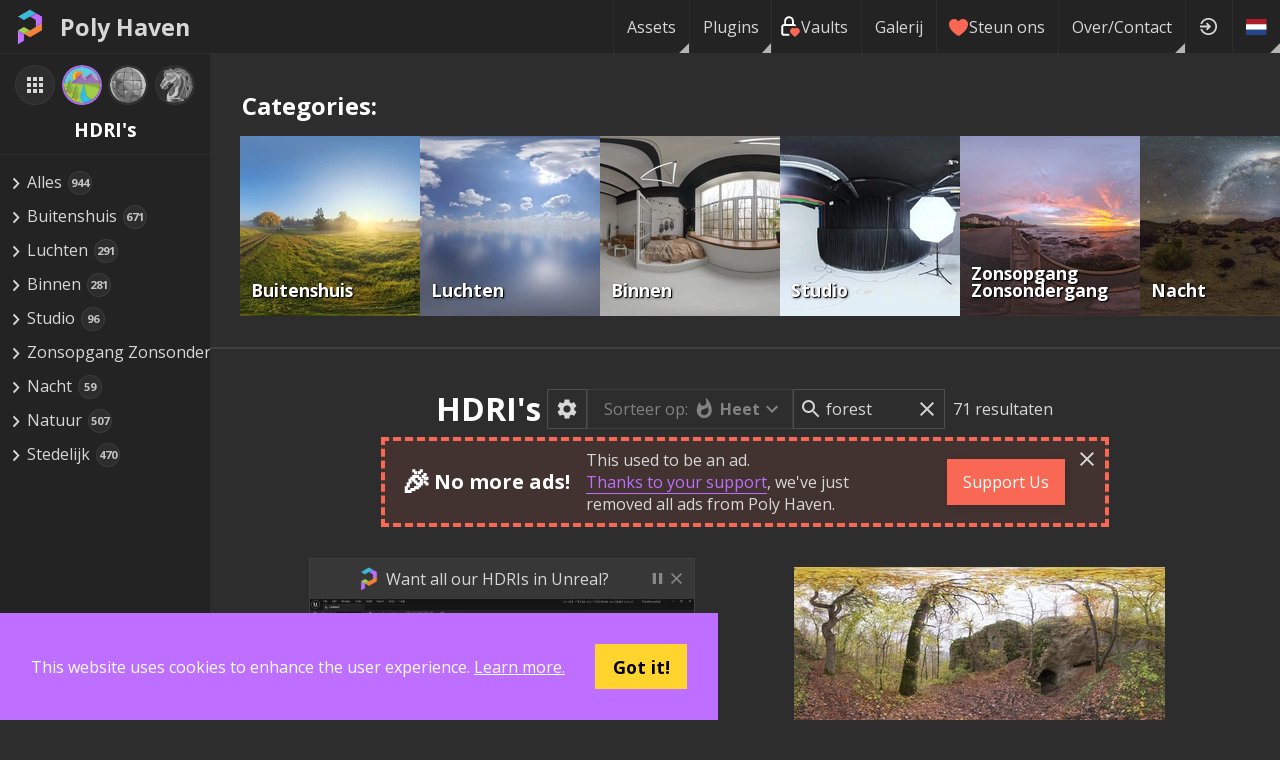

--- FILE ---
content_type: text/css; charset=utf-8
request_url: https://polyhaven.com/_next/static/css/02cde27c15ed856a.css
body_size: 4609
content:
.IconButton_wrapper__q3NwN{display:flex;flex-direction:column-reverse;position:relative;gap:.5em}.IconButton_wrapper__q3NwN:hover .IconButton_menu__r3TXr{visibility:visible;opacity:1;transition-delay:0s}.IconButton_wrapper__q3NwN:hover .IconButton_menu__r3TXr .IconButton_button___SNJ5{transform:scale(1);transition-delay:0s}.IconButton_button___SNJ5{display:flex;flex-direction:row;align-items:center;min-width:2em;height:3em;padding:0 .5em;text-decoration:none;color:#d7d7d7;background:#232323;border:1px solid hsla(0,0%,84%,.1);border-radius:2em;cursor:pointer;overflow:hidden;box-shadow:2px 2px 9px -2px rgba(0,0,0,.2);transition:all .15s ease}.IconButton_button___SNJ5:hover{color:#fff;background:#be6fff;width:auto}.IconButton_button___SNJ5:hover .IconButton_label__b6hBW{visibility:visible;opacity:1}.IconButton_active__M_Ft_{background:#be6fff;color:#fff}.IconButton_active__M_Ft_:hover{background:#d098ff}.IconButton_icon__BnH9o{display:flex;flex:1 1;flex-shrink:0;font-size:2em}.IconButton_icon__BnH9o img{border-radius:50%}.IconButton_label__b6hBW{padding-right:.25rem}.IconButton_menu__r3TXr{display:flex;flex-direction:column;gap:.25em;visibility:hidden;opacity:0;position:absolute;transition:all .15s ease;transition-delay:.2s}.IconButton_menu__r3TXr .IconButton_button___SNJ5{transform:scale(0);transition-delay:.2s}.Button_button__vCRdt{display:inline-block;text-decoration:none;color:#fff;padding:.75em 1em;margin:.5rem;cursor:pointer;box-shadow:2px 2px 9px -2px rgba(0,0,0,.2);transition:all .15s ease}.Button_inner__Yx6i9{display:flex;flex-direction:row;align-items:center;justify-content:center;gap:.3em}.Button_icon__fwSnX{line-height:0;font-size:1.5em}.Button_accent__rx4XI{background:#be6fff}.Button_accent__rx4XI:hover{background:#d098ff}.Button_red__0kKlP{background:#f96854}.Button_red__0kKlP:hover{background:#fa7e6d}.Button_pink__NPrQY{background:#e12d5b}.Button_pink__NPrQY:hover{background:#e65177}.Button_blue__zK2lN{background:#41bbd9}.Button_blue__zK2lN:hover{background:#63c7e0}.Button_orange__uf5xC{background:#f38237}.Button_orange__uf5xC:hover{background:#f59a5d}.Button_green__5HxcI{background:#a1d04d}.Button_green__5HxcI:hover{background:#b2d96d}.Button_hollow__COAvI{color:#d7d7d7;background:none;box-shadow:inset 0 0 0 1px #be6fff}.Button_hollow__COAvI:hover{color:#fff;background:#d098ff;box-shadow:inset 0 0 0 1px #d098ff}.Button_hollowRed__duxsa{color:#d7d7d7;background:hsla(7,93%,65%,.05);box-shadow:inset 0 0 0 1px hsla(7,93%,65%,.5)}.Button_hollowRed__duxsa:hover{color:#fff;background:#fa7e6d;box-shadow:inset 0 0 0 1px #fa7e6d}.Button_hollowFaded__Oiri6{color:#d7d7d7;background:none;box-shadow:inset 0 0 0 1px hsla(0,0%,84%,.3)}.Button_hollowFaded__Oiri6:hover{color:#fff;background:#d098ff;box-shadow:inset 0 0 0 1px #d098ff}img.Ads_placeholder__YtWLu{display:block}.Ads_noAds__3IMyi{display:flex;flex-direction:row;align-items:center;justify-content:center;position:relative;background:hsla(7,93%,65%,.1);border:4px dashed #f96854;padding:1em;gap:1em}.Ads_noAds__3IMyi span{font-size:1.5em;margin-right:.1em}.Ads_noAds__3IMyi h2{display:flex;flex-direction:row;align-items:center;justify-content:center;font-size:1.25em;flex-shrink:0;margin:0}.Ads_noAds__3IMyi p{flex-shrink:1;flex-grow:0;margin:0}.Ads_noAds__3IMyi .Ads_close__R8HTE{position:absolute;top:0;right:0;padding:.25em;font-size:1.5em;cursor:pointer;line-height:0;transition:all .15s ease}.Ads_noAds__3IMyi .Ads_close__R8HTE svg{transition:all .15s ease}.Ads_noAds__3IMyi .Ads_close__R8HTE:hover svg{transform:rotate(-90deg)}.Ads_assetPage__3xr3M{width:calc(336px - 1em - 4px - 4px);height:calc(280px - 1em - 1em - 4px - 4px);flex-direction:column;text-align:center}.Ads_grid__m256W{width:calc(728px - 1em - 1em - 4px - 4px);height:calc(90px - 1em - 1em - 4px - 4px)}@keyframes Spinner_spawn__3rQdW{0%{opacity:0}to{opacity:1}}@keyframes Spinner_spinner__nGvGO{to{transform:rotate(1turn)}}.Spinner_spinnerWrapper__OknLk{display:flex;align-items:center;justify-content:center;padding:.5em}.Spinner_spinner__nGvGO{content:"";box-sizing:border-box;width:30px;height:30px;animation:Spinner_spawn__3rQdW .5s,Spinner_spinner__nGvGO 1s linear infinite}.Tooltip_tooltip__epNz_{max-width:300px;border-radius:0!important;white-space:normal}.Dropdown_wrapper__LSPpd{position:relative;min-width:200px}.Dropdown_wrapper__LSPpd:hover .Dropdown_button__eiQzs{background-color:#414141}.Dropdown_wrapper__LSPpd:hover .Dropdown_button__eiQzs .Dropdown_arrow__1Yx_R{transform:rotate(90deg)}.Dropdown_wrapperSmall___phcV{position:relative;width:3rem;height:3rem}.Dropdown_wrapperSmall___phcV:hover .Dropdown_buttonSmall__GAJJZ{background-color:#d098ff}.Dropdown_button__eiQzs{height:calc(2.5rem - 2px);padding:0 .5rem 0 1rem;background:#2d2d2d;color:#d7d7d7;border-radius:0;border:1px solid hsla(0,0%,84%,.2);cursor:pointer;transition:all .15s ease}.Dropdown_button__eiQzs,.Dropdown_button__eiQzs .Dropdown_buttonValue__lRem3{display:flex;flex-direction:row;align-items:center;-webkit-user-select:none;-moz-user-select:none;user-select:none}.Dropdown_button__eiQzs .Dropdown_buttonValue__lRem3{flex-grow:1;font-weight:700;padding-left:.3em}.Dropdown_button__eiQzs .Dropdown_buttonValue__lRem3 img,.Dropdown_button__eiQzs .Dropdown_buttonValue__lRem3 svg{pointer-events:none;flex-shrink:0;font-size:1.4em;padding-right:.2em}.Dropdown_button__eiQzs .Dropdown_buttonValue__lRem3 img{max-height:1em;max-width:1em}.Dropdown_button__eiQzs .Dropdown_arrow__1Yx_R{flex-shrink:0;font-size:1.5em;line-height:0;transition:all .1s ease}.Dropdown_buttonSmall__GAJJZ{height:100%;background:#be6fff;color:#fff;border:none;border-right:1px solid #d098ff;cursor:pointer;transition:all .15s ease}.Dropdown_buttonSmall__GAJJZ,.Dropdown_buttonSmall__GAJJZ .Dropdown_buttonValue__lRem3{display:flex;flex-direction:row;align-items:center;justify-content:center;-webkit-user-select:none;-moz-user-select:none;user-select:none}.Dropdown_buttonSmall__GAJJZ .Dropdown_buttonValue__lRem3{flex-grow:1;padding-bottom:.4em;font-weight:700}.Dropdown_buttonSmall__GAJJZ .Dropdown_buttonValue__lRem3 img,.Dropdown_buttonSmall__GAJJZ .Dropdown_buttonValue__lRem3 svg{pointer-events:none;flex-shrink:0;font-size:1.4em}.Dropdown_buttonSmall__GAJJZ .Dropdown_buttonValue__lRem3 img{max-height:1em;max-width:1em}.Dropdown_buttonSmall__GAJJZ .Dropdown_arrow__1Yx_R{position:absolute;bottom:.25em;font-size:1em;line-height:0}.Dropdown_menu__lzMJs{position:absolute;left:0;min-width:calc(100% - 2px);top:100%;opacity:0;visibility:hidden;overflow:hidden;background:#2d2d2d;border:1px solid hsla(0,0%,84%,.2);border-top:none;z-index:2;transition:all .1s ease}.Dropdown_menu__lzMJs .Dropdown_option__gPcSk{display:flex;flex-direction:row;align-items:center;justify-content:center;padding:0 1rem;height:2.5rem;-webkit-user-select:none;-moz-user-select:none;user-select:none}.Dropdown_menu__lzMJs .Dropdown_option__gPcSk:hover{background-color:#be6fff;cursor:pointer;color:#fff}.Dropdown_menu__lzMJs .Dropdown_option__gPcSk:hover .Dropdown_sub__IFKlE{opacity:1}.Dropdown_menu__lzMJs .Dropdown_option__gPcSk *{pointer-events:none}.Dropdown_menu__lzMJs .Dropdown_option__gPcSk img,.Dropdown_menu__lzMJs .Dropdown_option__gPcSk svg{flex-shrink:0;font-size:1.4em;padding-right:.2em}.Dropdown_menu__lzMJs .Dropdown_option__gPcSk img{max-height:1em;max-width:1em}.Dropdown_menu__lzMJs .Dropdown_option__gPcSk .Dropdown_label__Q5GSv{display:flex;flex-direction:column;align-items:center;justify-content:center}.Dropdown_menu__lzMJs .Dropdown_option__gPcSk .Dropdown_sub__IFKlE{opacity:.5;font-size:.7em;margin-top:-.3em;white-space:nowrap}.Dropdown_menu__lzMJs .Dropdown_active__PHuMS{font-weight:700;color:#fff}.Dropdown_show__LYyIQ{opacity:1;visibility:visible}.Avatar_avatar__XS0di{border-radius:50%}.Avatar_patron__NAN1A{display:flex;flex-direction:row;align-items:center;justify-content:center;margin-left:2rem}.Avatar_patron__NAN1A img{margin-right:.5rem}.Avatar_patron__NAN1A p{font-size:.8em;text-align:left;line-height:1.2em}.Avatar_patron__NAN1A p strong{font-size:1.2em;opacity:1}.Avatar_patron__NAN1A p *{opacity:.5}.Avatar_staffAvatar__jz2Nq{position:relative;text-align:center;margin:.2rem;display:flex;flex-direction:column;align-items:center;justify-content:center}.Avatar_staffAvatar__jz2Nq,.Avatar_staffAvatar__jz2Nq a,.Avatar_staffAvatar__jz2Nq img{border-radius:50%;transition:all .15s ease}.Avatar_staffAvatar__jz2Nq:hover img{box-shadow:0 0 0 4px #be6fff;transition:all .15s ease}.Avatar_staffAvatar__jz2Nq:hover .Avatar_staffInfoCompact__xFuyA{visibility:visible;opacity:1;transition:all .15s ease}.Avatar_staffInfo__OS_Ky{white-space:nowrap;text-align:center;font-size:.85em}.Avatar_staffInfo__OS_Ky img{box-shadow:none!important;height:1em;vertical-align:middle;padding:0;margin-right:.4em;border-radius:.1rem}.Avatar_staffInfo__OS_Ky strong{color:#fff;vertical-align:middle}.Avatar_staffInfo__OS_Ky em{font-size:.9em}.Avatar_staffInfoCompact__xFuyA{visibility:hidden;opacity:0;position:absolute;top:85%;z-index:20;background:#232323;border:1px solid #414141;padding:.7em 1em;box-shadow:2px 2px 9px -2px rgba(0,0,0,.2);transition:all .15s ease}.SimpleAuthorCredit_author__T0SV7{display:flex;flex-direction:row;align-items:center;gap:.3rem;text-shadow:1.5px 1.5px 2px rgba(0,0,0,.5)}.SimpleAuthorCredit_author__T0SV7 p{margin:0;color:#d7d7d7;opacity:.75;white-space:nowrap}.GridItem_gridItem__EEmzr{flex:0 1 auto;min-width:188px;position:relative;display:flex;justify-content:center;align-items:center;padding:1rem;text-decoration:none;color:#d7d7d7;transition:all .15s ease}.GridItem_gridItem__EEmzr:hover{filter:brightness(1.1)}.GridItem_gridItem__EEmzr:hover .GridItem_text__nmslj{opacity:1;transform:none;filter:none}.GridItem_gridItem__EEmzr:hover .GridItem_badgeSample__Dm1w6,.GridItem_gridItem__EEmzr:hover .GridItem_badge__5_r1e{filter:brightness(.9);width:2.6rem;height:2.6rem;font-size:.95em;color:#fff;text-shadow:1px 1px 0 rgba(0,0,0,.15);transition:all .15s ease}.GridItem_gridItem__EEmzr:hover .GridItem_badgeSample__Dm1w6 svg,.GridItem_gridItem__EEmzr:hover .GridItem_badge__5_r1e svg{width:0;opacity:0}.GridItem_gridItem__EEmzr:hover .GridItem_soon__K7hpV,.GridItem_gridItem__EEmzr:hover .GridItem_vault__FqXYX{width:3rem;height:3rem;font-size:.8em}.GridItem_gridItem__EEmzr:hover .GridItem_indicators__TMJGD{opacity:1}.GridItem_gridItem__EEmzr:hover .GridItem_authorInner__HkS0y{top:2em;opacity:1}.GridItem_blur___tVGy .GridItem_thumb__yTREc{filter:blur(4px) saturate(0);transition:all .15s ease}.GridItem_blur___tVGy:hover .GridItem_thumb__yTREc{filter:none}.GridItem_skelly__6LtO6{background:rgba(65,65,65,.5);min-height:280px}.GridItem_thumb__yTREc{position:relative;min-height:140px;display:grid;place-items:center}.GridItem_thumb__yTREc img{display:block;width:100%}.GridItem_turnaround__pse2C{position:absolute;top:0;left:0;height:calc(100% - 2rem);overflow:hidden}.GridItem_turnaround__pse2C img{position:absolute;top:0;left:0;height:100%;opacity:0}.GridItem_text__nmslj{position:absolute;display:flex;flex-direction:column;justify-content:center;align-items:center;width:100%;height:100%;opacity:0;background:radial-gradient(rgba(45,45,45,.1),transparent);transform:scaleY(.05);filter:blur(10px);transition:all .1s ease}.GridItem_text__nmslj h3{color:#fff;padding-bottom:.2em;white-space:nowrap}.GridItem_text__nmslj h3,.GridItem_text__nmslj p{margin:0;text-shadow:1px 1px 1px #000,1px 1px 3px rgba(0,0,0,.5)}.GridItem_text__nmslj p{opacity:.8;line-height:1;font-size:1em}.GridItem_showText__mhfyK .GridItem_text__nmslj{opacity:1;transform:none;filter:none}.GridItem_showText__mhfyK .GridItem_authorInner__HkS0y{top:2em!important;opacity:1!important}.GridItem_badgeSample__Dm1w6,.GridItem_badge__5_r1e{display:flex;flex-direction:row;align-items:center;justify-content:center;position:absolute;right:1.5rem;top:1.5rem;width:1.5rem;height:1.5rem;border-radius:50%;background:#a1d04d;color:rgba(161,208,77,0);font-size:.5em;box-shadow:2px 2px 9px -2px rgba(0,0,0,.2);transition:all .15s ease}.GridItem_badgeSample__Dm1w6 svg,.GridItem_badge__5_r1e svg{width:1rem;opacity:1;transition:all .15s ease}.GridItem_new__CkN_s{background:#a1d04d;color:rgba(161,208,77,0)}.GridItem_soon__K7hpV{background:#41bbd9;color:rgba(65,187,217,0)}.GridItem_soon__K7hpV,.GridItem_vault__FqXYX{font-size:0;line-height:1em;text-align:center}.GridItem_vault__FqXYX{background:#f96854;color:hsla(7,93%,65%,0)}.GridItem_badgeSample__Dm1w6{position:relative;right:0;top:0}.GridItem_indicators__TMJGD{display:flex;flex-direction:row;align-items:center;justify-content:center;gap:.25rem;position:absolute;bottom:0;right:0;padding:1.25rem;color:#fff;opacity:.5;transition:all .15s ease}.GridItem_indicators__TMJGD .GridItem_indicator__BZH1X{font-size:1.5em;line-height:0}.GridItem_indicators__TMJGD .GridItem_indicator__BZH1X svg{height:1em}.GridItem_author__vOWb4{position:absolute;bottom:0;left:0;margin:1rem;padding:0;font-size:.9em}.GridItem_author__vOWb4 .GridItem_authorInner__HkS0y{display:flex;flex-direction:row;align-items:center;gap:.7rem;transition:all .15s ease;opacity:0;position:relative;top:0}.GridItem_small__mBUtO{font-size:.5em}@keyframes Loader_spawn__PnuP4{0%{opacity:0}to{opacity:1}}@keyframes Loader_spinner__yo15q{to{transform:rotate(1turn)}}.Loader_wrapper__fxrD_{display:flex;align-items:center;justify-content:center;padding:.4em 1em}.Loader_loader__0HFSI,.Loader_loader__0HFSI:after,.Loader_loader__0HFSI:before{border-radius:50%;width:2.5em;height:2.5em;animation-fill-mode:both;animation:Loader_load7__sNB0D 1s ease-in-out infinite}.Loader_loader__0HFSI{color:#fff;font-size:3px;position:relative;top:-2.5em;animation-delay:-.16s}.Loader_loader__0HFSI:after,.Loader_loader__0HFSI:before{content:"";position:absolute;top:0}.Loader_loader__0HFSI:before{left:-3.5em;animation-delay:-.32s}.Loader_loader__0HFSI:after{left:3.5em}@keyframes Loader_load7__sNB0D{0%,80%,to{box-shadow:0 2.5em 0 -1.3em}40%{box-shadow:0 2.5em 0 0}}.DonationBox_wrapper__1gQYd{display:flex;flex-direction:column;align-items:center;justify-content:center;font-size:1.1em;border:1px solid hsla(7,93%,65%,.5);max-width:23em;margin:1em 0;padding:1em;background:#282828;box-shadow:2px 2px 9px -2px rgba(0,0,0,.5);transition:all .15s ease}.DonationBox_wrapper__1gQYd h3{margin:.5rem}.DonationBox_tiers__wPNnq{display:flex;flex-direction:row;width:100%}.DonationBox_tiers__wPNnq>*{flex:1 1}.DonationBox_benefits__netmH{display:grid;grid-template-columns:repeat(2,1fr);grid-template-rows:repeat(3,1fr);align-items:center;grid-gap:.75em;gap:.75em;font-size:.77em;text-align:initial;line-height:1;margin:.5em 0}.DonationBox_benefits__netmH .DonationBox_benefit__Wab2w{display:flex;flex-direction:row;align-items:center;text-wrap:balance;gap:.25em}.DonationBox_benefits__netmH .DonationBox_benefit__Wab2w>*{display:block;pointer-events:none}.DonationBox_benefits__netmH .DonationBox_benefit__Wab2w a{pointer-events:all;color:inherit;box-shadow:none!important;text-decoration:underline;-webkit-text-decoration-color:hsla(0,0%,84%,.8);text-decoration-color:hsla(0,0%,84%,.8);transition-duration:0s}.DonationBox_benefits__netmH .DonationBox_benefit__Wab2w a:hover{color:#fff;-webkit-text-decoration-color:#fff;text-decoration-color:#fff;text-decoration-thickness:2px}.DonationBox_benefits__netmH .DonationBox_bold__qiSYh{font-weight:600;color:#fff}.DonationBox_benefits__netmH .DonationBox_excluded__fVtD6{opacity:.3;text-decoration:line-through;cursor:not-allowed}.DonationBox_benefits__netmH svg{font-size:1.5em;padding:.1em;vertical-align:top;flex-shrink:0}.DonationBox_inputRow__Dfr7U{display:flex;flex-direction:row}.DonationBox_inputRow__Dfr7U .DonationBox_inputContainer__7XujO{position:relative;margin:.5em 0 .5em .5em}.DonationBox_inputRow__Dfr7U .DonationBox_dollarSign__Zo180{position:absolute;left:.5em;top:50%;transform:translateY(-50%);color:#d7d7d7;pointer-events:none;z-index:1}.DonationBox_inputRow__Dfr7U input{width:3em;height:100%;padding:0 .5em 0 1.3em;margin-top:-1px;font-size:1em;border:1px solid hsla(0,0%,84%,.3);border-right:none;background:#282828;color:#d7d7d7;text-align:center}.DonationBox_inputRow__Dfr7U input:focus{outline:none;border-color:#f96854}.DonationBox_inputRow__Dfr7U input::-webkit-inner-spin-button,.DonationBox_inputRow__Dfr7U input::-webkit-outer-spin-button{-webkit-appearance:none;margin:0}.DonationBox_inputRow__Dfr7U input[type=number]{-webkit-appearance:textfield;appearance:textfield;-moz-appearance:textfield}.DonationBox_inputRow__Dfr7U .DonationBox_removeButtonMargin__zGXMI{margin-left:0;margin-right:0}.DonationBox_inputRow__Dfr7U .DonationBox_btnSmall__WIy88{font-size:.85em;line-height:1.8em;opacity:.8;padding-left:.5em;padding-right:.5em}.SocialIcons_communityIcons__Yu7JH{text-align:center}.SocialIcons_communityIcons__Yu7JH a{padding:.1rem;margin:.5rem;display:inline-block;line-height:0;background:transparent;border-radius:50%;transition:all .1s ease}.SocialIcons_communityIcons__Yu7JH a svg{width:2rem;height:2rem;color:#d7d7d7;transition:all .1s ease}.SocialIcons_communityIcons__Yu7JH a:hover{padding:.5rem;margin:.1rem;background:#be6fff}.SocialIcons_communityIcons__Yu7JH a:hover svg{color:#fff}.CorporateSponsors_wrapper__c1yIr{padding:1rem;width:calc(100% - 2rem);text-align:center;display:flex;flex-direction:column;align-items:center;justify-content:center;gap:1.2em}.CorporateSponsors_wrapper__c1yIr h2{margin-top:0;margin-bottom:0!important}.CorporateSponsors_wrapper__c1yIr h2 a{color:#d7d7d7!important;margin-left:.2em;box-shadow:none!important}.CorporateSponsors_wrapper__c1yIr h2 a:hover{color:#be6fff!important}.CorporateSponsors_groupDiamond__7MKdB,.CorporateSponsors_groupGold__SWCYe,.CorporateSponsors_groupSilver__v3_5H,.CorporateSponsors_group__k_vs5{display:flex;flex-direction:row;align-items:center;justify-content:center;gap:1.2em 2em;flex-wrap:wrap}.CorporateSponsors_groupDiamond__7MKdB a,.CorporateSponsors_groupGold__SWCYe a,.CorporateSponsors_groupSilver__v3_5H a,.CorporateSponsors_group__k_vs5 a{line-height:0}.CorporateSponsors_groupDiamond__7MKdB{gap:1.2em 3em}.CorporateSponsors_groupDiamond__7MKdB a,.CorporateSponsors_groupDiamond__7MKdB img{max-width:min(340px,100%);max-height:128px}.CorporateSponsors_groupGold__SWCYe a,.CorporateSponsors_groupGold__SWCYe img{max-width:min(192px,100%);max-height:66px}.CorporateSponsors_groupSilver__v3_5H a,.CorporateSponsors_groupSilver__v3_5H img{max-width:min(150px,100%);max-height:50px}#Footer_footer__l_IPH{background:#232323;padding:1rem 0}#Footer_footer__l_IPH h2{text-align:center}#Footer_footer__l_IPH h2 a{color:#fff;box-shadow:0 1px 0 #d7d7d7;transition:all .15s ease}#Footer_footer__l_IPH h2 a:hover{box-shadow:0 3px 0 #be6fff}.Footer_buttonWrapper__YV1Kc{text-align:center}.Footer_patrons__mFrMy{padding:0 2em 1em;font-size:.85em;line-height:1.4em;text-align:center}@media screen and (max-width:590px){.Footer_patrons__mFrMy{padding:0 .3em 1em;font-size:.65em}}.Footer_patrons__mFrMy p{padding:0 .4em;display:inline-block;margin:0}.Footer_patrons__mFrMy .Footer_patron-rank-1__I7e8U{opacity:.45}.Footer_patrons__mFrMy .Footer_patron-rank-2__1n_RD{opacity:.75}.Footer_patrons__mFrMy .Footer_patron-rank-3__T1fmL{color:#fff}.Footer_patrons__mFrMy .Footer_patron-rank-4___97U5{font-weight:700}.Footer_patrons__mFrMy .Footer_patron-rank-5__LTrgZ,.Footer_patrons__mFrMy .Footer_patron-rank-6__bAxLi{font-weight:700;color:#fff;font-size:115%;line-height:.74em}.Footer_patrons__mFrMy a{text-decoration:underline}.Footer_patrons__mFrMy .Footer_button__HAtU_{margin:0 1em}.Footer_linksWrapper__yfJY_{border-top:1px solid #414141;padding:1rem;margin-top:1.5rem}.Footer_linksWrapper__yfJY_,.Footer_links__FeU8k{display:flex;justify-content:center;align-items:center}.Footer_links__FeU8k{flex-grow:1;flex-direction:row;flex-wrap:wrap}.Footer_links__FeU8k>*{padding:1rem 0;flex:0 1 360px}.Footer_logoWrapper__beroI{display:flex;flex-direction:column;align-items:center;justify-content:center}.Footer_logoWrapper__beroI .Footer_logo__c1SSi{height:5rem}.Footer_logoWrapper__beroI h1{margin:.75rem 1rem .5rem}.Footer_logoWrapper__beroI p{color:#d7d7d7;margin:0}.Footer_linkListWrapper__1MBb2{display:flex;align-items:center;justify-content:center}.Footer_linkList__lkMV9{display:flex;flex-direction:column}.Footer_linkList__lkMV9 a{color:#d7d7d7;padding:.5rem;transition:all .1s ease}.Footer_linkList__lkMV9 a:hover{color:#fff;box-shadow:inset 0 -2px 0 #be6fff}.Page_page__9l_5_{flex-grow:1;overflow-y:auto;overflow-x:clip;display:flex;flex-direction:column}.Page_immersiveScroll__zBS7H{scrollbar-color:#656565 #414141}.Page_immersiveScroll__zBS7H::-webkit-scrollbar{width:17px}.Page_immersiveScroll__zBS7H::-webkit-scrollbar-track{background-color:#414141}.Page_immersiveScroll__zBS7H::-webkit-scrollbar-thumb{background-color:#656565;border-radius:8px;border-top:2px solid rgba(0,0,0,.5);border-bottom:2px solid rgba(0,0,0,.5)}.Page_library__1AGJe{margin-left:210px}@media screen and (max-width:810px){.Page_library__1AGJe{margin-left:0}}.Page_assetPage___7rkm{margin-right:354px}@media screen and (max-width:672px){.Page_assetPage___7rkm{margin-right:0}}.Page_pageContentCentered__YCrfz,.Page_pageContent__BFys9{flex-grow:1;display:flex;flex-direction:column}.Page_pageContentCentered__YCrfz{display:flex;flex-direction:column;align-items:center;justify-content:center}.Disabled_disabled__gm_j4{cursor:not-allowed}.Disabled_disabled__gm_j4 .Disabled_contents__65TBp{opacity:.5;pointer-events:none}

--- FILE ---
content_type: application/javascript; charset=utf-8
request_url: https://polyhaven.com/_next/static/chunks/e21e5bbe-a7719fdd815edc01.js
body_size: -268
content:
"use strict";(self.webpackChunk_N_E=self.webpackChunk_N_E||[]).push([[9317],{53870:function(t,n,r){r.d(n,{KWE:function(){return c}});var u=r(67796);function c(t){return(0,u.w_)({tag:"svg",attr:{viewBox:"0 0 24 24",fill:"currentColor"},child:[{tag:"path",attr:{d:"M2.00488 19H22.0049V21H2.00488V19ZM2.00488 5L7.00488 8.5L12.0049 2L17.0049 8.5L22.0049 5V17H2.00488V5ZM4.00488 8.84131V15H20.0049V8.84131L16.5854 11.2349L12.0049 5.28024L7.42435 11.2349L4.00488 8.84131Z"},child:[]}]})(t)}}}]);

--- FILE ---
content_type: application/javascript; charset=utf-8
request_url: https://polyhaven.com/_next/static/chunks/pages/index-f3bc80cc708bab52.js
body_size: 11155
content:
(self.webpackChunk_N_E=self.webpackChunk_N_E||[]).push([[5405,8855,5331],{48312:function(e,t,n){(window.__NEXT_P=window.__NEXT_P||[]).push(["/",function(){return n(72607)}])},98835:function(e,t,n){"use strict";var s=n(85893),a=n(67294),o=n(28276),r=n(41664),i=n.n(r),c=n(25992),l=n(100),d=n(48247),m=n(10856),h=n(86250),p=n(36692),x=n.n(p),u=n(88890),_=n.n(u);let j={3:"https://www.patreon.com/checkout/polyhaven?rid=6545091",5:"https://www.patreon.com/checkout/polyhaven?rid=6545111",10:"https://www.patreon.com/checkout/polyhaven?rid=2011184"},v=[25,50,100],f=e=>{let{text:t,icon:n,bold:a,excluded:o,cost:r}=e;return(0,s.jsxs)("div",{className:"".concat(x().benefit," ").concat(o?x().excluded:""," ").concat(a?x().bold:""),title:o?"Requires $".concat(r," donation"):"",children:[n," ",t]})};t.Z=()=>{let{t:e}=(0,o.$G)("common"),[t,n]=(0,a.useState)(5),[r,p]=(0,a.useState)(!1),[u,g]=(0,a.useState)(50),w=[{text:(0,s.jsx)("span",{children:(0,s.jsx)(o.cC,{i18nKey:"common:donation-box.b1",t:e,components:{lnk:(0,s.jsx)(i(),{href:"/all"})}})}),icon:(0,s.jsx)(l.Z,{}),cost:1},{text:(0,s.jsx)("span",{children:(0,s.jsx)(o.cC,{i18nKey:"common:donation-box.b2",t:e,components:{lnk:(0,s.jsx)(i(),{href:"https://www.patreon.com/posts/how-to-get-early-14640360"})}})}),icon:(0,s.jsx)(m.Eff,{}),cost:3},{text:(0,s.jsx)("span",{children:(0,s.jsx)(o.cC,{i18nKey:"common:donation-box.b3",t:e,components:{lnk:(0,s.jsx)(i(),{href:"/vaults"})}})}),icon:(0,s.jsx)(h.H8y,{}),cost:3},{text:(0,s.jsx)("span",{children:(0,s.jsx)(o.cC,{i18nKey:"common:donation-box.b4",t:e,components:{lnk:(0,s.jsx)(i(),{href:"/plugins/blender"})}})}),icon:(0,s.jsx)(d.Z,{}),cost:5},{text:(0,s.jsx)("span",{children:(0,s.jsx)(o.cC,{i18nKey:"common:donation-box.b5",t:e,components:{lnk:(0,s.jsx)(i(),{href:"https://www.patreon.com/posts/14640286"})}})}),icon:(0,s.jsx)(m.oW$,{}),cost:5},{text:(0,s.jsx)("span",{children:(0,s.jsx)(o.cC,{i18nKey:"common:donation-box.b6",t:e,components:{lnk:(0,s.jsx)(i(),{href:"https://www.patreon.com/posts/53488947"})}})}),icon:(0,s.jsx)(h.Tx$,{}),cost:10}],y={marginLeft:0,marginRight:0};return(0,s.jsxs)("div",{className:x().wrapper,children:[(0,s.jsx)("h3",{children:e("common:support-polyhaven")}),(0,s.jsx)("div",{className:x().tiers,children:r?v.map(e=>(0,s.jsx)("div",{onClick:()=>g(Number(e)),className:"".concat(_().button," ").concat(_()[u===Number(e)?"red":"hollowRed"]),children:(0,s.jsxs)("div",{className:_().inner,children:["$",e]})},e)):Object.keys(j).map(e=>(0,s.jsx)("div",{onClick:()=>n(Number(e)),className:"".concat(_().button," ").concat(_()[t===Number(e)?"red":"hollowRed"]),children:(0,s.jsxs)("div",{className:_().inner,children:["$",e]})},e))}),r?(0,s.jsxs)("div",{style:{fontSize:"0.93em"},children:[(0,s.jsx)("p",{children:e("common:donation-box.one-time-benefits-p1")}),(0,s.jsx)("p",{children:e("common:donation-box.one-time-benefits-p2")})]}):(0,s.jsx)("div",{className:x().benefits,children:w.map((e,n)=>(0,s.jsx)(f,{text:e.text,icon:e.icon,bold:t===e.cost,excluded:t<e.cost,cost:e.cost},n))}),r?(0,s.jsxs)("div",{className:x().inputRow,children:[(0,s.jsxs)("div",{className:x().inputContainer,children:[(0,s.jsx)("span",{className:x().dollarSign,children:"$"}),(0,s.jsx)("input",{type:"number",value:u,onChange:e=>g(Number(e.target.value))})]}),(0,s.jsx)(c.Z,{text:e("common:donation-box.donate-once"),href:"https://paypal.me/polyhaven/".concat(u),color:"red",icon:(0,s.jsx)(l.Z,{}),style:y}),(0,s.jsx)("div",{onClick:()=>p(!r),className:"".concat(_().button," ").concat(_().hollowRed," ").concat(x().removeButtonMargin," ").concat(x().btnSmall),children:(0,s.jsx)("div",{className:_().inner,children:e("common:donation-box.monthly")})})]}):(0,s.jsxs)("div",{className:x().inputRow,children:[(0,s.jsx)(c.Z,{text:e("common:donation-box.donate-monthly"),href:j[t],color:"red",icon:(0,s.jsx)(l.Z,{}),style:y}),(0,s.jsx)("div",{onClick:()=>p(!r),className:"".concat(_().button," ").concat(_().hollowRed," ").concat(x().removeButtonMargin," ").concat(x().btnSmall),children:(0,s.jsx)("div",{className:_().inner,children:e("common:donation-box.once")})})]})]})}},14849:function(e,t,n){"use strict";var s=n(85893),a=n(28276),o=n(67294),r=n(11163),i=n(41664),c=n.n(i),l=n(40827),d=n(48966),m=n(25043),h=n(95231),p=n(81836),x=n(50788),u=n(83510),_=n(60125),j=n.n(_);let v=e=>{let{data:t,assetPage:n}=e,{t:i}=(0,a.$G)("gallery"),[_,v]=(0,o.useState)({}),[f,g]=(0,o.useState)(null),w=(0,o.useRef)(null),{width:y}=(0,h.Z)(w),b=(0,p.Z)(),N=(0,r.useRouter)();(0,o.useEffect)(()=>{if(b&&b.render&&0===Object.keys(_).length){for(let e of t)if(e.id===b.render){g(e);break}}},[b]);let k=async e=>{let t=JSON.parse(e.currentTarget.dataset.info);g(t),Object.keys(_).includes(t.id)||await fetch("/api/galleryClick",{method:"POST",headers:{"Content-Type":"application/json"},body:JSON.stringify({id:t.id})}).then(e=>e.json()).then(e=>{console.log("Tracked click:",e)}),_[t.id]=!0,v(_),N.push({pathname:N.pathname,query:{...N.query,render:t.id}},void 0,{shallow:!0})};return(0,s.jsxs)("div",{className:j().wrapper,ref:w,children:[(0,s.jsxs)(l.Z,{breakpointCols:y<=590?1:Math.ceil(y/468),className:j().masonry,columnClassName:j().masonryColumn,children:[t.map((e,t)=>(0,s.jsx)("div",{className:j().thumbnail,"data-info":JSON.stringify(e),onClick:k,children:(0,s.jsx)(m.Z,{offset:500,children:(0,s.jsx)("img",{src:"https://cdn.polyhaven.com/gallery/".concat(e.file_name,"?width=").concat(460,"&quality=95"),alt:e.name})})},t)),!n&&(0,s.jsx)(c(),{href:"/gallery-submit",prefetch:!1,children:(0,s.jsxs)("div",{className:j().add,children:[(0,s.jsx)("strong",{children:"+"}),(0,s.jsx)("p",{children:i("submit.title")})]})})]}),f&&(0,s.jsxs)("div",{className:j().lightboxWrapper,onClick:e=>{"a"!==e.target.tagName.toLowerCase()&&(g(null),N.push({pathname:N.pathname,query:n?{id:N.query.id}:{}},void 0,{shallow:!0}))},children:[(0,s.jsxs)("div",{className:j().lightbox,children:[(0,s.jsxs)("div",{className:j().imageWrapper,children:[(0,s.jsx)(u.Z,{className:j().spinner}),(0,s.jsx)("img",{src:"https://cdn.polyhaven.com/gallery/".concat(f.file_name,"?width=").concat(y,"&quality=95")})]}),(0,s.jsxs)("div",{className:j().imageCredit,children:[f.artwork_name&&(0,s.jsx)("em",{children:f.artwork_name}),(0,s.jsx)("span",{style:{opacity:.5},children:i("by")}),f.author_link&&(0,d.isURL)(f.author_link,{require_protocol:!0})?(0,s.jsx)("a",{target:"_blank",rel:"noopener",href:f.author_link,children:f.author}):(0,s.jsx)("span",{children:f.author}),(0,s.jsx)("div",{className:j().spacer}),(0,s.jsxs)("div",{className:j().assetsUsed,children:[(0,s.jsx)("p",{children:"Assets used:"}),f.assets_used.map((e,t)=>(0,s.jsx)(c(),{href:"/a/".concat(e),children:(0,s.jsx)("img",{src:"https://cdn.polyhaven.com/asset_img/thumbs/".concat(e,".png?height=50&width=200")})},t))]})]})]}),(0,s.jsx)(x.FU5,{})]})]})};v.defaultProps={assetPage:!1},t.Z=v},75920:function(e,t,n){"use strict";var s=n(85893),a=n(9008),o=n.n(a);let r=e=>{let{title:t,description:n,keywords:a,url:r,author:i,assetType:c,image:l,children:d}=e,m="Arch-viz,Game,Unreal,Unity,Blender,Maya,Max,free,cc0,creative commons";0===c&&(m="hdri,hdri haven,ibl,hdr,environment,exr,"+m),1===c&&(m="texture,pbr,scan,png,exr,material,tileable,seamless,mtlx,"+m),2===c&&(m="3D Model,Textured,pbr,gltf,fbx,usd,"+m);let h="https://polyhaven.com"+r;return(0,s.jsxs)(o(),{children:[(0,s.jsx)("title",{children:"Poly Haven"===t?t:"".concat(t," • Poly Haven")}),(0,s.jsx)("meta",{name:"description",content:n}),(0,s.jsx)("meta",{name:"keywords",content:"".concat(a).concat(a?",":"").concat(m)}),(0,s.jsx)("meta",{name:"author",content:i}),(0,s.jsx)("meta",{name:"viewport",content:"width=device-width, initial-scale=1.0"}),(0,s.jsx)("meta",{name:"theme-color",content:"rgb(234, 91, 12)"}),(0,s.jsx)("link",{rel:"canonical",href:h}),(0,s.jsx)("meta",{property:"og:locale",content:"en_US"}),(0,s.jsx)("meta",{property:"og:type",content:"website"}),(0,s.jsx)("meta",{property:"og:title",content:"".concat(t," • Poly Haven")}),(0,s.jsx)("meta",{property:"og:description",content:n}),(0,s.jsx)("meta",{property:"og:url",content:h}),(0,s.jsx)("meta",{property:"og:site_name",content:"Poly Haven"}),l?(0,s.jsx)("meta",{property:"og:image",content:l}):null,(0,s.jsx)("meta",{property:"twitter:card",content:"summary_large_image"}),(0,s.jsx)("meta",{property:"twitter:site",content:"@polyhaven"}),l?(0,s.jsx)("meta",{property:"twitter:image",content:l}):null,d]})};r.defaultProps={description:"The Public 3D Asset Library",keywords:"",author:"Poly Haven",assetType:null,image:null,children:null},t.Z=r},32122:function(e,t,n){"use strict";var s=n(85893),a=n(65747),o=n(50779),r=n.n(o);let i=e=>{let{children:t,immersiveScroll:n,library:o,assetPage:i}=e;return(0,s.jsxs)("div",{id:"page",className:"".concat(r().page," ").concat(n?r().immersiveScroll:""," ").concat(o?r().library:""," ").concat(i?r().assetPage:""),children:[(0,s.jsx)("div",{className:r().pageContent,children:t}),(0,s.jsx)(a.Z,{})]})};i.defaultProps={immersiveScroll:!1,library:!1,assetPage:!1},t.Z=i},24601:function(e,t,n){"use strict";var s=n(85893),a=n(41664),o=n.n(a);t.Z=e=>(0,s.jsx)(o(),{...e,href:e.href||"",children:e.children})},92834:function(e,t,n){"use strict";var s=n(85893),a=n(67294),o=n(41664),r=n.n(o),i=n(28276),c=n(97797),l=n(95231),d=n(64318),m=n(98835),h=n(63968),p=n(92473),x=n.n(p);let u=e=>{let{milestone:t,active:n,achieved:a}=e,{t:o}=(0,i.$G)(["common"]),c=n||a?r():"div";return(0,s.jsxs)(c,{href:t.link,className:x().milestoneText,children:[t.img&&(0,s.jsx)("div",{className:x().icon,children:(0,s.jsx)("img",{src:"???"===t.text?"https://cdn.polyhaven.com/vaults/icons/question.svg":t.img})}),(0,s.jsx)("div",{className:"".concat(x().text," ").concat("???"===t.text&&x().comingSoon),"data-soon":o("common:roadmap.to-be-announced"),children:(0,s.jsxs)("span",{children:[t.text.replace("???","")," ",(0,s.jsx)("sup",{children:(0,s.jsx)(d.lzP,{})})]})}),(0,s.jsx)("div",{className:x().target,children:t.achieved||o("common:roadmap.target-patrons",{target:t.target})})]})},_=e=>{var t;let{mini:n,vaults:o,addon:d}=e,{t:p}=(0,i.$G)(["common"]),_=(0,a.useRef)(null),{width:j}=(0,l.Z)(_),[v,f]=(0,a.useState)(0),[g,w]=(0,a.useState)(0),[y,b]=(0,a.useState)(0),[N,k]=(0,a.useState)(0),[R,S]=(0,a.useState)([{text:"Dummy milestone to make math easier",target:1,achieved:"2000-01-01",link:"#",img:null}]),T=j<=600,{data:Z,error:H}=(0,c.Z)("/milestones",{revalidateOnFocus:!0});(0,a.useEffect)(()=>{if(!H&&Z){y||b(Z.numPatrons);let e=[R[0],...Z.milestones];S(e);let t=0;for(let n=0;n<e.length;n++)e[n].achieved&&(t=n);w(t),0===v&&(f(d?e.length-1:t+1),k(e[t+1].target-Z.numPatrons))}},[Z,H]);let B=R[R.length-1].target,I=g>1?Math.max(Math.min(y,(null===(t=R[g+1])||void 0===t?void 0:t.target)?R[g+1].target-80:R[g].target),R[g].target)/B:0,D=v>1?R[v].target/B:0,M=(e,t)=>{t>g&&(f(t),k(R[t].target-y))},C=(e,t)=>{t<=g&&e.currentTarget.classList.add(x().hover)},P=(e,t)=>{let n=e.currentTarget;setTimeout(()=>{n.matches(":hover")||n.classList.remove(x().hover)},500)};return(0,s.jsxs)("div",{className:n||T?x().wrapperMini:x().wrapper,ref:_,children:[(0,s.jsxs)("div",{className:x().wrapperInner,children:[(0,s.jsxs)("div",{className:x().roadmapWrapper,children:[(0,s.jsx)("h2",{className:x().topText,children:p(o?"common:roadmap.whats-next":"common:roadmap.title")}),(0,s.jsx)("div",{className:x().barWrapper,children:(0,s.jsxs)("div",{className:x().barOuter,children:[(0,s.jsx)("div",{className:x().barTarget,style:{width:"calc(".concat(100*D,"% - 4px)")}}),(0,s.jsxs)("div",{className:x().barInner,style:{width:"".concat(100*I,"%")},children:[(0,s.jsx)("div",{className:x().barShine}),(n||T)&&y&&(0,s.jsx)("div",{className:x().barText,children:p("common:n-patrons-to-go",{number:Math.max(0,R[v].target-y)})})]}),R.length<=1&&(0,s.jsx)("div",{className:x().loader,children:(0,s.jsx)(h.Z,{})}),(0,s.jsx)("div",{className:x().milestones,children:R.slice(1).map((e,t)=>(0,s.jsxs)("div",{className:"".concat(x().milestone," ").concat(v===t+1?x().active:""," ").concat(e.achieved?g===t+1?x().lastAchieved:x().achieved:""," ").concat(t%2&&!(n||T)?x().flip:""," ").concat(0===t?x().first:""),style:{right:0!==t?"".concat(100-e.target/B*100,"%"):"calc(100% - 30px)"},onClick:e=>M(e,t+1),onMouseEnter:e=>C(e,t+1),onMouseLeave:e=>P(e,t+1),children:[!(n||T)&&(0,s.jsx)(u,{milestone:e,active:v===t+1,achieved:t+1<=g}),!(n||T)&&(0,s.jsx)("div",{className:x().arrow}),(n||T)&&e.img?(0,s.jsx)("div",{className:"".concat(x().dotImg," ").concat(v===t+1&&x().activeDot),children:(0,s.jsx)("img",{src:"???"===e.text?"https://cdn.polyhaven.com/vaults/icons/question.svg":e.img})}):(0,s.jsx)("div",{className:x().dot})]},t))})]})}),(n||T)&&v&&R[v]?(0,s.jsxs)(r(),{href:R[v].link,className:"".concat(x().activeMilestoneText," ").concat("???"===R[v].text&&x().comingSoon),children:[(0,s.jsx)("div",{className:x().text,children:(0,s.jsx)("span",{children:R[v].text.replace("???",p("common:roadmap.to-be-announced"))})}),(0,s.jsxs)("div",{className:x().target,children:[y," /"," ",R[v].achieved||p("common:roadmap.target-patrons",{target:R[v].target})]})]}):y>0&&(0,s.jsxs)("div",{className:x().bottomText,children:[(0,s.jsx)("h3",{children:p("common:n-patrons-to-go",{number:N})}),(0,s.jsx)("p",{children:(0,s.jsx)(i.cC,{i18nKey:"common:roadmap.join-support",t:p,values:{numPatrons:y},components:{patreonLink:(0,s.jsx)(r(),{href:"https://www.patreon.com/polyhaven/overview"})}})})]})]}),!(n||T)&&!o&&j>1100&&(0,s.jsx)(m.Z,{})]}),!(n||T)&&!o&&j<=1100&&(0,s.jsx)("div",{className:x().center,children:(0,s.jsx)(m.Z,{})})]})};_.defaultProps={mini:!1,vaults:!1,addon:!1},t.Z=_},44768:function(e,t,n){"use strict";var s=n(85893),a=n(41664),o=n.n(a),r=n(4742),i=n(27256),c=n.n(i);t.Z=e=>{let{id:t,name:n,role:a,country:i,mode:l}=e;return(0,s.jsxs)("div",{className:c().staffAvatar,children:[(0,s.jsx)(o(),{href:"/all?a=".concat(t),children:(0,s.jsx)("img",{src:"https://cdn.polyhaven.com/people/".concat(t,".jpg?width=").concat(150,"&quality=95"),width:150,height:150})}),(0,s.jsxs)("div",{className:"".concat(c().staffInfo," ").concat("compact"===l?c().staffInfoCompact:null),children:[(0,s.jsxs)("span",{lang:"en",dir:"ltr",children:[(0,s.jsx)(r.Z,{code:i}),(0,s.jsx)("strong",{children:n})]}),(0,s.jsx)("br",{}),(0,s.jsx)("em",{children:a})]})]})}},63968:function(e,t,n){"use strict";var s=n(85893),a=n(59340),o=n.n(a);t.Z=()=>(0,s.jsx)("span",{className:o().wrapper,children:(0,s.jsx)("span",{className:o().loader})})},95231:function(e,t,n){"use strict";n.d(t,{Z:function(){return a}});var s=n(67294);function a(e){let t=arguments.length>1&&void 0!==arguments[1]?arguments[1]:[],[n,a]=(0,s.useState)(0),[o,r]=(0,s.useState)(0);return(0,s.useEffect)(()=>{function t(){e&&e.current&&(e.current.offsetWidth!==n&&a(e.current.offsetWidth),e.current.offsetHeight!==o&&r(e.current.offsetHeight))}return t(),window.addEventListener("resize",t),()=>window.removeEventListener("resize",t)},t),{width:n,height:o}}},81836:function(e,t,n){"use strict";n.d(t,{Z:function(){return a}});var s=n(11163);function a(){let e=(0,s.useRouter)();return!(/\[.+\]/.test(e.route)||/\?./.test(e.asPath))||Object.keys(e.query).length>0?e.query:null}},72607:function(e,t,n){"use strict";n.r(t),n.d(t,{__N_SSG:function(){return E},default:function(){return W}});var s=n(85893),a=n(75920),o=n(32122),r=n(28276),i=n(41664),c=n.n(i),l=n(24601),d=n(97797),m=n(5152),h=n.n(m),p=n(67294),x=n(95231),u=n(50788),_=n(71960),j=n(20115),v=n.n(j);let f=(e,t)=>(e%t+t)%t,g=[{credit:"Vishwesh Taskar",link:"https://www.artstation.com/artwork/KO52ZX",filename:"1f93945808787492934f.jpg"},{credit:"ARTI EKSİ SIFIR",link:"https://www.artieksisifir.com/en/selectedworks",filename:"Art Eski Sfr Visualization Studio_beachparking_M1yO.jpg"},{credit:"Dmitry Kremiansky",link:"https://www.artstation.com/dmitrykremiansky",filename:"Dmitry Kremiansky_winterlake01_O30K.jpg"},{credit:"Gregory Smith",link:"https://www.artstation.com/artwork/xznOGY",filename:"Gregory Smith_graypier_5C5s.jpg"},{credit:"J\xe1n Morek",link:"http://www.janmorek.com/",filename:"jan-morek-1.jpg"},{credit:"Phil Derbyshire",link:"https://www.artstation.com/philderbyshire",filename:"Phil Derbyshire_mossy_forest_uc4U.jpg"},{credit:"Sebastien Evrard",link:"https://www.artstation.com/artwork/bK5O9n",filename:"Sebastien Evrard_kiara_1_dawn_P9sT.jpg"},{credit:"seunghee seo",link:"https://www.artstation.com/artwork/68Zdxn",filename:"seunghee seo_railway_bridges_5dJS.jpg"},{credit:"Rob Tuytel",link:"https://www.artstation.com/tuytel",filename:"grassland_ruine.jpg"},{credit:"Oleksii",link:"https://www.behance.net/alexgoshenskiy",filename:"Jungle mansion.jpg"},{credit:"Rob Tuytel",link:"https://www.artstation.com/tuytel",filename:"forest_farmhouse.jpg"},{credit:"Rob Tuytel",link:"https://www.artstation.com/tuytel",filename:"river_autumn2.jpg"},{credit:"Rob Tuytel",link:"https://www.artstation.com/tuytel",filename:"medieval_urban_village.jpg"},{credit:"Julien Rollin",link:"https://www.artstation.com/artwork/Jv6Xv0",filename:"countryside_still.jpeg"}],w=h()(()=>n.e(8413).then(n.bind(n,8413)),{loadableGenerated:{webpack:()=>[8413]},ssr:!1});var y=()=>{let{t:e}=(0,r.$G)("common"),[t,n]=(0,p.useState)(null),[a,o]=(0,p.useState)(!1),[i,c]=(0,p.useState)(!1),[l,d]=(0,p.useState)(0),[m,h]=(0,p.useState)([{credit:"Rob Tuytel",link:"https://www.artstation.com/tuytel",filename:"placeholder.png"},{credit:"Rob Tuytel",link:"https://www.artstation.com/tuytel",filename:"placeholder.png"}]),j=(0,p.useRef)(null),{width:y,height:b}=(0,x.Z)(j),N=(0,p.useRef)(null),k=(0,p.useRef)(null);(0,p.useEffect)(()=>{null===t&&(h((0,_.Sy)(g)),setTimeout(e=>{d(e=>e+1),setInterval(e=>{d(e=>e+1)},9e3)},5e3))},[y]),(0,p.useEffect)(()=>{i||a||n(null===t?0:t+1)},[l]),(0,p.useEffect)(()=>{if(!y||!b||null===t)return;o(!0);let e=m[f(t,m.length)],n=m[f(t+1,m.length)],s=f(t,2)?k:N,a=f(t,2)?N:k,r=Object.entries({aspect_ratio:"".concat(y,":").concat(b),width:y*window.devicePixelRatio,height:b*window.devicePixelRatio,quality:95}).map(e=>{let[t,n]=e;return"".concat(t,"=").concat(n)}).join("&"),i=encodeURI("https://cdn.polyhaven.com/site_images/home/slider/".concat(e.filename,"?").concat(r)),c=encodeURI("https://cdn.polyhaven.com/site_images/home/slider/".concat(n.filename,"?").concat(r));s.current.style.background="url(".concat(i,") no-repeat center center"),s.current.style.backgroundSize="cover",s.current.style.zIndex=3,setTimeout(()=>{a.current&&(a.current.style.zIndex=1,s.current.style.zIndex=2,a.current.style.background="url(".concat(c,") no-repeat center center")),o(!1)},1500)},[t]);let R=m[f(t,m.length)||0],S="04-01"===new Date().toISOString().substring(5,10);return(0,s.jsxs)("div",{className:v().wrapper,ref:j,children:[(0,s.jsx)("div",{className:v().placeholder}),(0,s.jsx)("div",{className:"".concat(v().sliderImage," ").concat(null===t||f(t,2)?v().hidden:v().visible),ref:N}),(0,s.jsx)("div",{className:"".concat(v().sliderImage," ").concat(f(t,2)?v().visible:v().hidden),ref:k}),(0,s.jsx)("div",{className:v().paddleLeft,onClick:e=>{a||(c(!0),n(t-1))},children:(0,s.jsx)(u.G1X,{})}),(0,s.jsx)("div",{className:v().paddleRight,onClick:e=>{a||(c(!0),n(t+1))},children:(0,s.jsx)(u.FNi,{})}),(0,s.jsxs)("div",{className:"".concat(v().renderCredit," ").concat(null===t?v().hidden:v().visible),children:["by"," ",R.link?(0,s.jsx)("a",{href:R.link,rel:"noopener",target:"_blank",children:R.credit}):R.credit]}),S?(0,s.jsx)(w,{containerWidth:y,containerHeight:b}):(0,s.jsxs)(s.Fragment,{children:[(0,s.jsx)("img",{src:"/Logo 256.png",className:v().logo}),(0,s.jsx)("h1",{children:"Poly Haven"}),(0,s.jsx)("p",{children:e("tagline")})]})]})},b=n(100),N=n(25992),k=n(69150),R=n(27256),S=n.n(R),T=e=>{let{name:t,size:n,timestamp:a}=e,o="https://cats.polyhaven.org/api/cat?name=".concat(t),{t:i}=(0,r.$G)("time");return(0,s.jsxs)("div",{className:S().patron,children:[(0,s.jsx)("img",{src:o,width:n,height:n}),(0,s.jsxs)("p",{children:[(0,s.jsx)("strong",{children:t}),(0,s.jsx)("br",{}),(0,s.jsx)("span",{children:(0,k.yV)(a,i)})]})]})},Z=n(83510);let H=e=>{let{mode:t}=e,{data:n,error:a}=(0,d.Z)("/patrons_".concat(t),{revalidateOnFocus:!1});return a?(0,s.jsx)("div",{}):n?(0,s.jsx)(s.Fragment,{children:n.map(e=>(0,s.jsx)(T,{name:e[1],size:36,timestamp:e[2]},e[0]))}):(0,s.jsx)(Z.Z,{})};H.defaultProps={mode:"latest"};var B=n(43577),I=n(78314),D=n(44768),M=n(14849),C=n(63968),P=n(92834),G=n(50103),A=n.n(G),q=()=>{let{t:e}=(0,r.$G)("common"),{t}=(0,r.$G)("home"),{data:n,error:a}=(0,d.Z)("/gallery?limit=22",{revalidateOnFocus:!1});return(0,s.jsxs)("div",{className:A().home,children:[(0,s.jsx)(y,{}),(0,s.jsx)(P.Z,{}),(0,s.jsx)("div",{className:A().sectionWrapper,children:(0,s.jsxs)("div",{className:A().assetTypeBanner,children:[(0,s.jsxs)("div",{className:"".concat(A().subSection," ").concat(A().subSectionHDRI),children:[(0,s.jsx)(c(),{href:"/hdris",children:(0,s.jsxs)("div",{className:A().assetTypeImage,children:[(0,s.jsx)("img",{src:"https://cdn.polyhaven.com/site_images/home/balls/hdri.png?width=300&quality=95"}),(0,s.jsx)("img",{src:"https://cdn.polyhaven.com/site_images/home/balls/hdri_h.png?width=300&quality=95",className:A().hover})]})}),(0,s.jsxs)("div",{className:A().text,children:[(0,s.jsx)("h2",{children:e("HDRIs")}),(0,s.jsx)("p",{children:t("types-hdri")}),(0,s.jsx)(N.Z,{text:t("types-hdri-b"),href:"/hdris",color:"blue"})]})]}),(0,s.jsxs)("div",{className:"".concat(A().subSection," ").concat(A().subSectionTex),children:[(0,s.jsx)(c(),{href:"/textures",children:(0,s.jsxs)("div",{className:A().assetTypeImage,children:[(0,s.jsx)("img",{src:"https://cdn.polyhaven.com/site_images/home/balls/tex.png?width=300&quality=95"}),(0,s.jsx)("img",{src:"https://cdn.polyhaven.com/site_images/home/balls/tex_h.png?width=300&quality=95",className:A().hover})]})}),(0,s.jsxs)("div",{className:A().text,children:[(0,s.jsx)("h2",{children:e("Textures")}),(0,s.jsx)("p",{children:t("types-tex")}),(0,s.jsx)(N.Z,{text:t("types-tex-b"),href:"/textures",color:"orange"})]})]}),(0,s.jsxs)("div",{className:"".concat(A().subSection," ").concat(A().subSectionMod),children:[(0,s.jsx)(c(),{href:"/models",children:(0,s.jsxs)("div",{className:A().assetTypeImage,children:[(0,s.jsx)("img",{src:"https://cdn.polyhaven.com/site_images/home/balls/mod.png?width=300&quality=95"}),(0,s.jsx)("img",{src:"https://cdn.polyhaven.com/site_images/home/balls/mod_h.png?width=300&quality=95",className:A().hover})]})}),(0,s.jsxs)("div",{className:A().text,children:[(0,s.jsx)("h2",{children:e("Models")}),(0,s.jsx)("p",{children:t("types-mod")}),(0,s.jsx)(N.Z,{text:t("types-mod-b"),href:"/models",color:"green"})]})]})]})}),(0,s.jsxs)("div",{className:"".concat(A().sectionWrapper," ").concat(A().windowBannerRend),children:[(0,s.jsx)("div",{className:A().gradientLeft}),(0,s.jsxs)("div",{className:A().section,children:[(0,s.jsx)("div",{className:A().subSection,children:(0,s.jsxs)("div",{className:A().text,children:[(0,s.jsx)("h2",{children:t("s1t")}),(0,s.jsx)("p",{children:(0,s.jsx)(r.cC,{i18nKey:"s1p1",t:t,components:{lnk:(0,s.jsx)(l.Z,{href:"/license"}),strong:(0,s.jsx)("strong",{})}})}),(0,s.jsx)("p",{children:t("s1p2")})]})}),(0,s.jsx)("div",{className:"".concat(A().subSection," ").concat(A().hideMobileHalf)})]})]}),(0,s.jsxs)("div",{className:"".concat(A().sectionWrapper," ").concat(A().windowBannerClay),children:[(0,s.jsx)("div",{className:A().gradientRight}),(0,s.jsxs)("div",{className:A().section,children:[(0,s.jsx)("div",{className:"".concat(A().subSection," ").concat(A().hideMobileHalf)}),(0,s.jsx)("div",{className:A().subSection,children:(0,s.jsxs)("div",{className:A().text,children:[(0,s.jsx)("h2",{children:t("s2t")}),(0,s.jsx)("p",{children:t("s2p1")}),(0,s.jsx)("p",{children:(0,s.jsx)(r.cC,{i18nKey:"s2p2",t:t,components:{strong:(0,s.jsx)("strong",{})}})}),(0,s.jsx)("p",{children:t("s2p3")})]})})]})]}),(0,s.jsxs)("div",{className:A().sectionWrapper,children:[(0,s.jsxs)("div",{className:"".concat(A().section," ").concat(A().sectionHalfMobile),children:[(0,s.jsx)("div",{className:A().subSection,children:(0,s.jsxs)("div",{children:[(0,s.jsxs)("h2",{children:[t("s3t")," ",(0,s.jsx)(b.Z,{color:"#F96854"})]}),(0,s.jsx)("p",{children:"Thanks to your donations, we can work sustainably on growing our library of assets and improving our standard of quality."})]})}),(0,s.jsxs)("div",{className:A().subSection,children:[(0,s.jsx)(N.Z,{text:"\uD83D\uDE80 "+t("s3b1"),href:"https://www.patreon.com/polyhaven/overview"}),(0,s.jsx)(N.Z,{text:e("nav.finances"),href:"/finance-reports",color:"hollow"})]})]}),(0,s.jsxs)("div",{className:A().newestPatrons,children:[(0,s.jsx)("h4",{children:t("s4")}),(0,s.jsx)(H,{}),(0,s.jsx)("div",{className:A().fade})]}),(0,s.jsxs)("div",{className:A().newestPatrons,style:{marginTop:"0"},children:[(0,s.jsx)("h4",{children:t("s4p2")}),(0,s.jsx)(H,{mode:"top"}),(0,s.jsx)("div",{className:A().fade})]}),(0,s.jsx)("div",{style:{margin:"0.5em"}}),(0,s.jsx)(I.Z,{home:!0,header:e("also-supported-by")}),(0,s.jsx)("div",{style:{margin:"1.5em"}})]}),(0,s.jsxs)("div",{className:"".concat(A().sectionWrapper," ").concat(A().sectionBrowse),children:[(0,s.jsx)("div",{className:"".concat(A().btnBrowse," ").concat(A().btnBrowseAll),children:(0,s.jsx)(N.Z,{text:t("s5b1"),href:"/all"})}),(0,s.jsx)("div",{className:"".concat(A().btnBrowse," ").concat(A().btnBrowseHDRIs),children:(0,s.jsx)(N.Z,{text:t("s5b2"),href:"/hdris",color:"blue"})}),(0,s.jsx)("div",{className:"".concat(A().btnBrowse," ").concat(A().btnBrowseTextures),children:(0,s.jsx)(N.Z,{text:t("s5b3"),href:"/textures",color:"orange"})}),(0,s.jsx)("div",{className:"".concat(A().btnBrowse," ").concat(A().btnBrowseModels),children:(0,s.jsx)(N.Z,{text:t("s5b4"),href:"/models",color:"green"})}),(0,s.jsx)("div",{className:A().hoverBrowseAll}),(0,s.jsx)("div",{className:A().hoverBrowseHDRIs}),(0,s.jsx)("div",{className:A().hoverBrowseTextures}),(0,s.jsx)("div",{className:A().hoverBrowseModels})]}),(0,s.jsx)("div",{className:"".concat(A().sectionWrapper),children:(0,s.jsxs)("div",{className:"".concat(A().section," ").concat(A().testimonials),children:[(0,s.jsxs)("div",{className:A().testimonial,children:[(0,s.jsx)("img",{src:"https://cdn.polyhaven.com/people/Tudor Bodeanu.jpg?width=80&quality=95"}),(0,s.jsxs)("p",{children:['"In today\'s fast paced content creation environment, Poly Haven is a free library of quality content with no strings attached to get your project off the ground!"',(0,s.jsx)("br",{}),(0,s.jsx)("strong",{children:"-Tudor Bodeanu, Sr. Tech/Product Artist at Unity"})]})]}),(0,s.jsxs)("div",{className:A().testimonial,children:[(0,s.jsx)("img",{src:"https://cdn.polyhaven.com/people/Fenner Rockliffe.jpg?width=80&quality=95"}),(0,s.jsxs)("p",{children:["\"Any time I'm looking for an awesome HDRI, Material, or high quality model the first place I always look is on polyhaven.com. I've used it a ton for my Blender projects and it's definitely a site every VFX artist should know about!\"",(0,s.jsx)("br",{}),(0,s.jsx)("strong",{children:"-Fenner Rockliffe, VFX Supervisor at Corridor Digital"})]})]})]})}),(0,s.jsx)("div",{className:A().sectionWrapper,children:(0,s.jsxs)("div",{className:A().section,children:[(0,s.jsx)("div",{className:A().subSection,children:(0,s.jsxs)("div",{className:A().text,children:[(0,s.jsx)("h2",{style:{textAlign:"center"},children:t("s6t")}),(0,s.jsx)("p",{children:t("s6p1")}),(0,s.jsx)("p",{children:t("s6p2")}),(0,s.jsx)("p",{children:(0,s.jsx)(r.cC,{i18nKey:"s6p3",t:t,components:{c1:(0,s.jsx)("span",{className:"text-blue"}),c2:(0,s.jsx)("span",{className:"text-orange"}),c3:(0,s.jsx)("span",{className:"text-green"}),c4:(0,s.jsx)("span",{className:"text-accent"})}})}),(0,s.jsx)("p",{children:(0,s.jsx)(r.cC,{i18nKey:"s6p4",t:t,components:{lnk:(0,s.jsx)("a",{href:"https://www.patreon.com/polyhaven/overview"})}})})]})}),(0,s.jsx)("div",{className:"".concat(A().subSection," ").concat(A().hideMobileStaff),children:(0,s.jsxs)("div",{className:A().staff,children:[(0,s.jsxs)("div",{className:A().avatarRow,children:[(0,s.jsx)(D.Z,{id:"Greg Zaal",name:"Greg Zaal",role:"".concat(e("common:Director"),", ").concat(e("common:HDRIs")),country:"ZA",mode:"compact"}),(0,s.jsx)(D.Z,{id:"Rob Tuytel",name:"Rob Tuytel",role:"".concat(e("common:Co-founder"),", ").concat(e("common:Textures")),country:"NL",mode:"compact"}),(0,s.jsx)(D.Z,{id:"Rico Cilliers",name:"Rico Cilliers",role:"".concat(e("common:Models"),", ").concat(e("common:Textures")),country:"ZA",mode:"compact"})]}),(0,s.jsxs)("div",{className:A().avatarRow,children:[(0,s.jsx)(D.Z,{id:"James Ray Cock",name:"James Ray Cock",role:"".concat(e("common:Models")),country:"ZA",mode:"compact"}),(0,s.jsx)(D.Z,{id:"Dario Barresi",name:"Dario Barresi",role:"".concat(e("common:Textures")),country:"ZA",mode:"compact"}),(0,s.jsx)(D.Z,{id:"Jenelle van Heerden",name:"Jenelle van Heerden",role:"".concat(e("common:Models"),", ").concat(e("common:Textures")),country:"ZA",mode:"compact"}),(0,s.jsx)(D.Z,{id:"Dimitrios Savva",name:"Dimitrios Savva",role:"".concat(e("common:Textures"),", ").concat(e("common:HDRIs")),country:"ZA",mode:"compact"})]}),(0,s.jsxs)("div",{className:A().avatarRow,children:[(0,s.jsx)(D.Z,{id:"Jarod Guest",name:"Jarod Guest",role:"".concat(e("common:HDRIs")),country:"ZA",mode:"compact"}),(0,s.jsx)(D.Z,{id:"Amal Kumar",name:"Amal Kumar",role:"".concat(t("common:Textures")),country:"IN",mode:"compact"}),(0,s.jsx)(D.Z,{id:"Charlotte Baglioni",name:"Charlotte Baglioni",role:"".concat(t("common:Textures")),country:"FR",mode:"compact"})]})]})})]})}),(0,s.jsxs)("div",{className:A().sectionWrapper,style:{position:"relative"},children:[(0,s.jsx)("h1",{style:{paddingTop:"1rem"},children:t("s7")}),(0,s.jsx)("div",{className:A().gallery,children:n?(0,s.jsx)(M.Z,{data:n,assetPage:!0}):(0,s.jsx)(C.Z,{})}),(0,s.jsxs)("div",{className:A().moreGallery,children:[(0,s.jsx)("div",{className:A().spacer}),(0,s.jsx)("div",{style:{pointerEvents:"initial"},children:(0,s.jsx)(N.Z,{text:t("s7b"),href:"/gallery"})})]})]}),(0,s.jsx)("div",{className:A().sectionWrapper,children:(0,s.jsxs)("div",{className:A().section,children:[(0,s.jsxs)("div",{className:A().subSection,children:[(0,s.jsx)("h2",{children:t("s8t")}),(0,s.jsx)("p",{children:(0,s.jsx)(r.cC,{i18nKey:"s8p1",t:t,components:{strong:(0,s.jsx)("strong",{})}})}),(0,s.jsx)("p",{children:t("s8p2")})]}),(0,s.jsx)("div",{className:A().subSection,children:(0,s.jsx)(B.Z,{})})]})})]})},E=!0;function W(){return(0,s.jsxs)(o.Z,{children:[(0,s.jsx)(a.Z,{title:"Poly Haven",description:"The Public 3D Asset Library",url:"/",image:"https://cdn.polyhaven.com/site_images/home/window_rend.jpg?width=630&quality=95"}),(0,s.jsx)(q,{})]})}},71960:function(e,t,n){"use strict";function s(e){return e[Math.floor(Math.random()*e.length)]}function a(e){for(let t=e.length-1;t>0;t--){let n=Math.floor(Math.random()*(t+1));[e[t],e[n]]=[e[n],e[t]]}return e}n.d(t,{Mn:function(){return s},Rw:function(){return i},Sy:function(){return a},by:function(){return o},ej:function(){return r},nD:function(){return l},nl:function(){return c},qd:function(){return d}});let o=(e,t)=>{if(!e||!t||0===e.length||0===t.length)throw Error("Items and weights arrays must be non-empty");if(e.length!==t.length)throw Error("Items and weights arrays must have the same length");let n=t.reduce((e,t)=>e+t,0);if(n<=0)throw Error("Total weight must be greater than 0");let s=Math.random()*n,a=0;for(let n=0;n<e.length;n++)if(s<(a+=t[n]))return e[n];return e[e.length-1]};function r(e){let t=Object.keys(e).sort(function(t,n){return e[n]-e[t]}),n={};for(let s of t)n[s]=e[s];return n}function i(e){let t={};for(let n of e){let e=parseInt(n);n.endsWith("k")&&(e*=1024),t[n]=e}return Object.keys(t).sort(function(e,n){return t[e]-t[n]})}function c(e){return e.sort((e,t)=>e.localeCompare(t,void 0,{sensitivity:"base"}))}function l(e,t){let n=arguments.length>2&&void 0!==arguments[2]?arguments[2]:[];return e.sort((e,s)=>{let a=t[e],o=t[s];for(let r of n)!a&&e.startsWith(r)&&(a=t[r]),!o&&s.startsWith(r)&&(o=t[r]);a=a||t["ANYTHING ELSE"];let r=0;return a!==(o=o||t["ANYTHING ELSE"])&&(r=a<o?-1:1),r})}function d(e,t){let n=[];for(let s=0;s<e.length;s+=t){let a=e.slice(s,s+t);n.push(a)}return n}},69150:function(e,t,n){"use strict";function s(e){return(Date.now()-1e3*e)/1e3/60/60/24}function a(e,t){let n=arguments.length>2&&void 0!==arguments[2]&&arguments[2],s={year:3154e7,month:2628e6,week:6048e5,day:864e5,hour:36e5,today:-1/0},a=Date.now()-e,o=a>0?"past":"future";a=Math.abs(a);let r=Object.keys(s)[Object.values(s).findIndex(e=>a>=e)],i=Math.floor(a/s[r]),c="today"===r?t("today"):t("".concat(o,".").concat(r),{count:i});return n?[i,c]:c}function o(e,t){let n=arguments.length>2&&void 0!==arguments[2]&&arguments[2],s={year:3154e7,month:2628e6,week:6048e5,day:864e5,hour:36e5,minute:6e4,second:1e3,millisecond:-1/0},a=e-t;a=Math.abs(a);let o=Object.keys(s)[Object.values(s).findIndex(e=>a>=e)];n&&(o="millisecond"===o?"millisecond":Object.keys(s)[Object.values(s).findIndex(e=>a>=e)+1]);let r=Math.floor(a/s[o]);return"".concat(r," ").concat(o).concat(1===r?"":"s")}function r(e,t,n){let s=Date.now(),a=1e3*t;return e=e||0,s<a?e+=1e7:s-a<864e5&&(e+=1e4),Math.round(e/Math.pow(Math.max(1,(s-a)/864e5),1.7)*1e6)/1e6}function i(e,t){return(e=e||0)/(Date.now()-(t*=1e3))}n.d(t,{j7:function(){return i},jB:function(){return r},qt:function(){return o},wK:function(){return s},yV:function(){return a}})},36692:function(e){e.exports={wrapper:"DonationBox_wrapper__1gQYd",tiers:"DonationBox_tiers__wPNnq",benefits:"DonationBox_benefits__netmH",benefit:"DonationBox_benefit__Wab2w",bold:"DonationBox_bold__qiSYh",excluded:"DonationBox_excluded__fVtD6",inputRow:"DonationBox_inputRow__Dfr7U",inputContainer:"DonationBox_inputContainer__7XujO",dollarSign:"DonationBox_dollarSign__Zo180",removeButtonMargin:"DonationBox_removeButtonMargin__zGXMI",btnSmall:"DonationBox_btnSmall__WIy88"}},60125:function(e){e.exports={wrapper:"Gallery_wrapper__199RB",render:"Gallery_render__xkxLk",masonry:"Gallery_masonry__nBwcv",masonryColumn:"Gallery_masonryColumn__UArDe",thumbnail:"Gallery_thumbnail__dUFPi",add:"Gallery_add__23tQu",lightboxWrapper:"Gallery_lightboxWrapper__z79Z6",imageWrapper:"Gallery_imageWrapper__KdDdI",spinner:"Gallery_spinner__uxxmX",imageCredit:"Gallery_imageCredit__J3EJU",assetsUsed:"Gallery_assetsUsed__3_fVA",spacer:"Gallery_spacer__laGsT"}},50103:function(e){e.exports={home:"Home_home__MAe3f",sectionWrapper:"Home_sectionWrapper__iVcYm",section:"Home_section__3H4qw",assetTypeBanner:"Home_assetTypeBanner__ZzJap",text:"Home_text__WgEkP",textLeft:"Home_textLeft__0kRY5",subSection:"Home_subSection___Z_8x",hover:"Home_hover__TbMeZ",assetTypeImage:"Home_assetTypeImage__TxrD_",windowBanner:"Home_windowBanner__3rjfM",windowBannerClay:"Home_windowBannerClay__SkK0M",windowBannerRend:"Home_windowBannerRend__JtBJe",gradientRight:"Home_gradientRight__vrpwZ",gradientLeft:"Home_gradientLeft__ki6Pj",newestPatrons:"Home_newestPatrons__h7yq9",fade:"Home_fade__v8sUk",sectionBrowse:"Home_sectionBrowse__PDleG",hoverBrowseAll:"Home_hoverBrowseAll__ar4mE",hoverBrowseHDRIs:"Home_hoverBrowseHDRIs__U6sVb",hoverBrowseTextures:"Home_hoverBrowseTextures__xjBuy",hoverBrowseModels:"Home_hoverBrowseModels__33fD_",btnBrowse:"Home_btnBrowse__ySYd6",btnBrowseAll:"Home_btnBrowseAll__yX7tA",btnBrowseHDRIs:"Home_btnBrowseHDRIs__3fT_3",btnBrowseTextures:"Home_btnBrowseTextures__857ZN",btnBrowseModels:"Home_btnBrowseModels__zls21",testimonials:"Home_testimonials__jGr8p",testimonial:"Home_testimonial__HfVK_",staff:"Home_staff__p__Ar",dummy:"Home_dummy__cOASb",avatarRow:"Home_avatarRow__DCBzZ",gallery:"Home_gallery__w2RFC",moreGallery:"Home_moreGallery__MbEh4",spacer:"Home_spacer__GeJLK",hideMobileStaff:"Home_hideMobileStaff__ZntJw",sectionHalfMobile:"Home_sectionHalfMobile__dTIut",hideMobileHalf:"Home_hideMobileHalf__cYlD9"}},20115:function(e){e.exports={wrapper:"Slider_wrapper__eGiYl",hidden:"Slider_hidden__Dc1IT",visible:"Slider_visible__Wf4Ik",placeholder:"Slider_placeholder__4qo41",sliderImage:"Slider_sliderImage__xlBz7",paddle:"Slider_paddle__twQ8X",paddleRight:"Slider_paddleRight__94mmv",paddleLeft:"Slider_paddleLeft__dwYF9",renderCredit:"Slider_renderCredit__Hn2WR",logo:"Slider_logo__qTLnm"}},92473:function(e){e.exports={wrapper:"Roadmap_wrapper__oc7Im",wrapperInner:"Roadmap_wrapperInner__99P1P",wrapperMini:"Roadmap_wrapperMini__GHfaJ",topText:"Roadmap_topText__AgYVe",bottomText:"Roadmap_bottomText__S4F0m",roadmapWrapper:"Roadmap_roadmapWrapper__oP08e",barWrapper:"Roadmap_barWrapper__DgH6u",barOuter:"Roadmap_barOuter__rLG7j",barInner:"Roadmap_barInner__vjMP2",barTarget:"Roadmap_barTarget__JEFcg",barShine:"Roadmap_barShine__rWeT0",loader:"Roadmap_loader__t4Kq8",barText:"Roadmap_barText__ZAvOh",milestones:"Roadmap_milestones__yPxXz",milestone:"Roadmap_milestone__Im_Ee",dot:"Roadmap_dot__P3GH3",text:"Roadmap_text__5uM2r",arrow:"Roadmap_arrow__THzgB",icon:"Roadmap_icon__qZx5E",target:"Roadmap_target__b_7gB",achieved:"Roadmap_achieved__sEk1L",lastAchieved:"Roadmap_lastAchieved__CQDyj",activeMilestoneText:"Roadmap_activeMilestoneText__7BKb1",comingSoon:"Roadmap_comingSoon__CP_T6",slide:"Roadmap_slide__VGqGJ",milestoneText:"Roadmap_milestoneText__vYaSc",dotImg:"Roadmap_dotImg__qDGZT",activeDot:"Roadmap_activeDot__Al3E_",active:"Roadmap_active__ZJZIV",hover:"Roadmap_hover__TB6ia",flip:"Roadmap_flip__lpX9R",first:"Roadmap_first__NaLWu",sponsors:"Roadmap_sponsors__C5e4z",diamondSponsor:"Roadmap_diamondSponsor__P_Tw0",goldSponsor:"Roadmap_goldSponsor__uGDiw",newestPatrons:"Roadmap_newestPatrons__xMXrk",fade:"Roadmap_fade__uV_9B",center:"Roadmap_center__3sHGV"}},27256:function(e){e.exports={avatar:"Avatar_avatar__XS0di",patron:"Avatar_patron__NAN1A",staffAvatar:"Avatar_staffAvatar__jz2Nq",staffInfoCompact:"Avatar_staffInfoCompact__xFuyA",staffInfo:"Avatar_staffInfo__OS_Ky"}},59340:function(e){e.exports={wrapper:"Loader_wrapper__fxrD_",loader:"Loader_loader__0HFSI",load7:"Loader_load7__sNB0D",spawn:"Loader_spawn__PnuP4",spinner:"Loader_spinner__yo15q"}}},function(e){e.O(0,[8151,6660,8391,7473,283,8966,1540,4161,2888,9774,179],function(){return e(e.s=48312)}),_N_E=e.O()}]);

--- FILE ---
content_type: application/javascript; charset=utf-8
request_url: https://polyhaven.com/_next/static/44510251f6870ce51b5e83a8fba6fd9f258eae29/_ssgManifest.js
body_size: -195
content:
self.__SSG_MANIFEST=new Set(["\u002F","\u002F404","\u002Fa\u002F[id]","\u002Fabout-contact","\u002Faccount","\u002Fcollections","\u002Fcontribute","\u002Fcorporate","\u002Fdonate","\u002Ffaq","\u002Ffinance-reports","\u002Fgallery","\u002Fgallery-submit","\u002Flicense","\u002Flogo","\u002Fmap","\u002Four-api","\u002Fplugins","\u002Fplugins\u002Fblender","\u002Fplugins\u002Funreal","\u002Fprivacy","\u002Fstats","\u002Ftestnc","\u002Ftools\u002Fev-diff","\u002Ftools\u002Fslug-check","\u002Ftranslate","\u002Fvaults"]);self.__SSG_MANIFEST_CB&&self.__SSG_MANIFEST_CB()

--- FILE ---
content_type: application/javascript; charset=utf-8
request_url: https://polyhaven.com/_next/static/chunks/pages/about-contact-d9a98eba0c06cce1.js
body_size: 2741
content:
(self.webpackChunk_N_E=self.webpackChunk_N_E||[]).push([[2858,8855],{4391:function(e,t,n){(window.__NEXT_P=window.__NEXT_P||[]).push(["/about-contact",function(){return n(36925)}])},75920:function(e,t,n){"use strict";var o=n(85893),s=n(9008),r=n.n(s);let a=e=>{let{title:t,description:n,keywords:s,url:a,author:c,assetType:l,image:i,children:h}=e,p="Arch-viz,Game,Unreal,Unity,Blender,Maya,Max,free,cc0,creative commons";0===l&&(p="hdri,hdri haven,ibl,hdr,environment,exr,"+p),1===l&&(p="texture,pbr,scan,png,exr,material,tileable,seamless,mtlx,"+p),2===l&&(p="3D Model,Textured,pbr,gltf,fbx,usd,"+p);let d="https://polyhaven.com"+a;return(0,o.jsxs)(r(),{children:[(0,o.jsx)("title",{children:"Poly Haven"===t?t:"".concat(t," • Poly Haven")}),(0,o.jsx)("meta",{name:"description",content:n}),(0,o.jsx)("meta",{name:"keywords",content:"".concat(s).concat(s?",":"").concat(p)}),(0,o.jsx)("meta",{name:"author",content:c}),(0,o.jsx)("meta",{name:"viewport",content:"width=device-width, initial-scale=1.0"}),(0,o.jsx)("meta",{name:"theme-color",content:"rgb(234, 91, 12)"}),(0,o.jsx)("link",{rel:"canonical",href:d}),(0,o.jsx)("meta",{property:"og:locale",content:"en_US"}),(0,o.jsx)("meta",{property:"og:type",content:"website"}),(0,o.jsx)("meta",{property:"og:title",content:"".concat(t," • Poly Haven")}),(0,o.jsx)("meta",{property:"og:description",content:n}),(0,o.jsx)("meta",{property:"og:url",content:d}),(0,o.jsx)("meta",{property:"og:site_name",content:"Poly Haven"}),i?(0,o.jsx)("meta",{property:"og:image",content:i}):null,(0,o.jsx)("meta",{property:"twitter:card",content:"summary_large_image"}),(0,o.jsx)("meta",{property:"twitter:site",content:"@polyhaven"}),i?(0,o.jsx)("meta",{property:"twitter:image",content:i}):null,h]})};a.defaultProps={description:"The Public 3D Asset Library",keywords:"",author:"Poly Haven",assetType:null,image:null,children:null},t.Z=a},32122:function(e,t,n){"use strict";var o=n(85893),s=n(65747),r=n(50779),a=n.n(r);let c=e=>{let{children:t,immersiveScroll:n,library:r,assetPage:c}=e;return(0,o.jsxs)("div",{id:"page",className:"".concat(a().page," ").concat(n?a().immersiveScroll:""," ").concat(r?a().library:""," ").concat(c?a().assetPage:""),children:[(0,o.jsx)("div",{className:a().pageContent,children:t}),(0,o.jsx)(s.Z,{})]})};c.defaultProps={immersiveScroll:!1,library:!1,assetPage:!1},t.Z=c},35042:function(e,t,n){"use strict";var o=n(85893),s=n(75920),r=n(32122),a=n(16453),c=n.n(a);let l=e=>{let{title:t,description:n,url:a,children:l}=e;return(0,o.jsxs)(r.Z,{children:[(0,o.jsx)(s.Z,{title:t,description:n,url:a}),(0,o.jsx)("div",{className:c().page,children:l})]})};l.defaultProps={description:"The Public 3D Asset Library"},t.Z=l},24601:function(e,t,n){"use strict";var o=n(85893),s=n(41664),r=n.n(s);t.Z=e=>(0,o.jsx)(r(),{...e,href:e.href||"",children:e.children})},44768:function(e,t,n){"use strict";var o=n(85893),s=n(41664),r=n.n(s),a=n(4742),c=n(27256),l=n.n(c);t.Z=e=>{let{id:t,name:n,role:s,country:c,mode:i}=e;return(0,o.jsxs)("div",{className:l().staffAvatar,children:[(0,o.jsx)(r(),{href:"/all?a=".concat(t),children:(0,o.jsx)("img",{src:"https://cdn.polyhaven.com/people/".concat(t,".jpg?width=").concat(150,"&quality=95"),width:150,height:150})}),(0,o.jsxs)("div",{className:"".concat(l().staffInfo," ").concat("compact"===i?l().staffInfoCompact:null),children:[(0,o.jsxs)("span",{lang:"en",dir:"ltr",children:[(0,o.jsx)(a.Z,{code:c}),(0,o.jsx)("strong",{children:n})]}),(0,o.jsx)("br",{}),(0,o.jsx)("em",{children:s})]})]})}},36925:function(e,t,n){"use strict";n.r(t),n.d(t,{__N_SSG:function(){return m},default:function(){return x}});var o=n(85893),s=n(28276),r=n(35042),a=n(11163),c=n(24601),l=n(44768),i=n(78314),h=n(34313),p=n.n(h),d=()=>{let{t:e}=(0,s.$G)(["common","about"]),t=(0,a.useRouter)();return(0,o.jsxs)("div",{children:[(0,o.jsxs)("div",{className:p().intro,children:[(0,o.jsx)("img",{src:"/Logo 256.png",className:p().logo}),(0,o.jsxs)("div",{className:p().text,children:[(0,o.jsx)("h1",{children:e("about:greeting.h1")}),(0,o.jsx)("p",{children:e("about:greeting.p1")}),(0,o.jsx)("p",{children:e("about:greeting.p2")}),(0,o.jsx)("p",{children:(0,o.jsx)(s.cC,{i18nKey:"about:greeting.p3",t:e,components:{lnk:(0,o.jsx)(c.Z,{href:"/license"})}})}),(0,o.jsx)("p",{})]})]}),(0,o.jsxs)("div",{className:p().staff,children:[(0,o.jsx)(l.Z,{id:"Greg Zaal",name:"Greg Zaal",role:"".concat(e("common:Director"),", ").concat(e("common:HDRIs"),", Dev"),country:"ZA",mode:"full"}),(0,o.jsx)(l.Z,{id:"Rob Tuytel",name:"Rob Tuytel",role:"".concat(e("common:Co-founder"),", ").concat(e("common:Textures")),country:"NL",mode:"full"}),(0,o.jsx)(l.Z,{id:"Rico Cilliers",name:"Rico Cilliers",role:"".concat(e("common:Models"),", ").concat(e("common:Textures")),country:"ZA",mode:"full"}),(0,o.jsx)(l.Z,{id:"James Ray Cock",name:"James Ray Cock",role:"".concat(e("common:Models")),country:"ZA",mode:"full"}),(0,o.jsx)(l.Z,{id:"Dario Barresi",name:"Dario Barresi",role:"".concat(e("common:Textures")),country:"ZA",mode:"full"}),(0,o.jsx)(l.Z,{id:"Jenelle van Heerden",name:"Jenelle van Heerden",role:"".concat(e("common:Models"),", ").concat(e("common:Textures")),country:"ZA",mode:"full"}),(0,o.jsx)(l.Z,{id:"Sergej Majboroda",name:"Sergej Majboroda",role:"".concat(e("common:HDRIs")),country:"UA",mode:"full"}),(0,o.jsx)(l.Z,{id:"Dimitrios Savva",name:"Dimitrios Savva",role:"".concat(e("common:Textures"),", ").concat(e("common:HDRIs")),country:"ZA",mode:"full"}),(0,o.jsx)(l.Z,{id:"Jarod Guest",name:"Jarod Guest",role:"".concat(e("common:HDRIs")),country:"ZA",mode:"full"}),(0,o.jsx)(l.Z,{id:"Amal Kumar",name:"Amal Kumar",role:"".concat(e("common:Textures")),country:"IN",mode:"full"}),(0,o.jsx)(l.Z,{id:"Charlotte Baglioni",name:"Charlotte Baglioni",role:"".concat(e("common:Textures")),country:"FR",mode:"full"})]}),(0,o.jsx)(i.Z,{header:"".concat(e("common:corporate-sponsor",{count:100}),":")}),(0,o.jsx)("h1",{children:e("about:contact.h1")}),(0,o.jsx)("p",{children:(0,o.jsx)(s.cC,{i18nKey:"about:contact.p1",t:e,components:{lnk:(0,o.jsx)(c.Z,{href:"https://docs.polyhaven.com/".concat(t.locale,"/faq")})}})}),(0,o.jsx)("p",{children:(0,o.jsx)(s.cC,{i18nKey:"about:contact.p2",t:e,components:{lnk1:(0,o.jsx)("a",{href:"mailto:info@polyhaven.com"}),lnk2:(0,o.jsx)("a",{href:"https://discord.gg/Dms7Mrs"})}})}),(0,o.jsx)("h1",{children:e("about:why.h1")}),(0,o.jsx)("p",{children:e("about:why.p1")}),(0,o.jsx)("p",{children:e("about:why.p2")}),(0,o.jsx)("p",{children:e("about:why.p3")}),(0,o.jsx)("h1",{children:e("about:how.h1")}),(0,o.jsx)("p",{children:e("about:how.p1")}),(0,o.jsx)("p",{children:(0,o.jsx)(s.cC,{i18nKey:"about:how.p2",t:e,components:{lnk:(0,o.jsx)("a",{href:"https://www.patreon.com/polyhaven/overview"})}})}),(0,o.jsx)("p",{children:e("about:how.p3")}),(0,o.jsxs)("ol",{children:[(0,o.jsx)("li",{children:e("about:how.li1")}),(0,o.jsx)("li",{children:e("about:how.li2")}),(0,o.jsx)("li",{children:e("about:how.li3")})]}),(0,o.jsx)("h1",{children:e("about:transparency.h1")}),(0,o.jsx)("p",{children:e("about:transparency.p1")}),(0,o.jsx)("p",{children:e("about:transparency.p2")}),(0,o.jsxs)("ul",{children:[(0,o.jsx)("li",{children:(0,o.jsx)(s.cC,{i18nKey:"about:transparency.li1",t:e,components:{lnk:(0,o.jsx)("a",{href:"https://blog.polyhaven.com/"})}})}),(0,o.jsx)("li",{children:(0,o.jsx)(s.cC,{i18nKey:"about:transparency.li2",t:e,components:{lnk:(0,o.jsx)("a",{href:"https://www.patreon.com/polyhaven/posts?public=true"})}})}),(0,o.jsx)("li",{children:(0,o.jsx)(s.cC,{i18nKey:"about:transparency.li3",t:e,components:{lnk:(0,o.jsx)("a",{href:"https://discord.gg/Dms7Mrs"})}})}),(0,o.jsx)("li",{children:(0,o.jsx)(s.cC,{i18nKey:"about:transparency.li4",t:e,components:{lnk:(0,o.jsx)("a",{href:"#social"})}})}),(0,o.jsx)("li",{children:(0,o.jsx)(s.cC,{i18nKey:"about:transparency.li5",t:e,components:{lnk:(0,o.jsx)(c.Z,{href:"/finance-reports"})}})})]}),(0,o.jsx)("h1",{children:e("about:help.h1")}),(0,o.jsxs)("h2",{children:["1. ",e("about:help.s1")]}),(0,o.jsx)("p",{children:(0,o.jsx)(s.cC,{i18nKey:"about:help.s1p1",t:e,components:{lnk:(0,o.jsx)("a",{href:"https://www.patreon.com/polyhaven/overview"})}})}),(0,o.jsx)("p",{children:e("about:help.s1p2")}),(0,o.jsx)("p",{children:(0,o.jsx)(s.cC,{i18nKey:"about:help.s1p3",t:e,components:{lnk:(0,o.jsx)(c.Z,{href:"/finance-reports"})}})}),(0,o.jsxs)("h2",{children:["2. ",e("about:help.s2")]}),(0,o.jsx)("p",{children:e("about:help.s2p1")}),(0,o.jsx)("p",{children:(0,o.jsx)(s.cC,{i18nKey:"about:help.s2p2",t:e,components:{lnk1:(0,o.jsx)(c.Z,{href:"/license"}),lnk2:(0,o.jsx)(c.Z,{href:"/contribute"})}})}),(0,o.jsxs)("h2",{children:["3. ",e("about:help.s3")]}),(0,o.jsx)("p",{children:e("about:help.s3p1")}),(0,o.jsx)("p",{children:e("about:help.s3p2")}),(0,o.jsx)("h1",{children:"Acknowledgements"}),(0,o.jsxs)("p",{children:["Firstly, big thanks to all our ",(0,o.jsx)(c.Z,{href:"/contribute",children:"asset contributors"}),","," ",(0,o.jsx)("a",{href:"https://github.com/Poly-Haven/polyhaven.com/graphs/contributors",children:"code contributors"})," and"," ",(0,o.jsx)(c.Z,{href:"/translate",children:"translators"})," who help us build this project, and of course all our Patrons (named in the footer below) and corporate sponsors."]}),(0,o.jsxs)("p",{children:["This project would also not be possible without ",(0,o.jsx)("a",{href:"https://www.blender.org/",children:"Blender"}),", the basis of all our work and inspiration for everything we do."]}),(0,o.jsxs)("p",{children:["Thanks also to the ",(0,o.jsx)("a",{href:"https://sites.google.com/site/openimageio/home?pli=1",children:"OpenImageIO"})," and"," ",(0,o.jsx)("a",{href:"https://nextjs.org/",children:"Next.js"})," projects."]}),(0,o.jsxs)("p",{children:[(0,o.jsx)("a",{href:"https://www.peppercarrot.com/extras/html/2016_cat-generator/",children:"Cat avatars"})," are generated based on work by David Revoy released under the ",(0,o.jsx)("a",{href:"https://creativecommons.org/licenses/by/4.0/",children:"CC-BY license"}),"."]}),(0,o.jsxs)("p",{children:[(0,o.jsx)("a",{href:"https://blenderartists.org/t/lone-monk-cc0-scene-and-assets",children:"Lone Monk"})," scene used for HDRI previews created by Monorender and released as ",(0,o.jsx)("a",{href:"https://creativecommons.org/publicdomain/zero/1.0/",children:"CC0"}),"."]}),(0,o.jsxs)("p",{children:["Icons by ",(0,o.jsx)("a",{href:"https://blender.org",children:"Blender"}),","," ",(0,o.jsx)("a",{href:"https://developers.google.com/fonts/docs/material_icons",children:"Material Design"}),","," ",(0,o.jsx)("a",{href:"https://primer.style/octicons/",children:"Octicons"}),","," ",(0,o.jsx)("a",{href:"https://github.com/tabler/tabler-icons",children:"Tabler Icons"}),","," ",(0,o.jsx)("a",{href:"https://iconduck.com/sets/iconur-line-icon-set",children:"Iconur Line Icon Set"}),","," ",(0,o.jsx)("a",{href:"https://simpleicons.org/",children:"Simple Icons"}),", and ",(0,o.jsx)("a",{href:"https://ionic.io/ionicons",children:"Ionicons"}),"."]})]})},m=!0,x=()=>{let{t:e}=(0,s.$G)(["common","about"]);return(0,o.jsx)(r.Z,{title:e("about:title"),description:e("about:description"),url:"/about-contact",children:(0,o.jsx)(d,{})})}},34313:function(e){e.exports={intro:"AboutContact_intro__h6Pp3",logo:"AboutContact_logo__NhzxL",text:"AboutContact_text__nBZH2",staff:"AboutContact_staff__s9HHC"}},16453:function(e){e.exports={page:"TextPage_page__FDgnU"}},27256:function(e){e.exports={avatar:"Avatar_avatar__XS0di",patron:"Avatar_patron__NAN1A",staffAvatar:"Avatar_staffAvatar__jz2Nq",staffInfoCompact:"Avatar_staffInfoCompact__xFuyA",staffInfo:"Avatar_staffInfo__OS_Ky"}}},function(e){e.O(0,[8151,283,4161,2888,9774,179],function(){return e(e.s=4391)}),_N_E=e.O()}]);